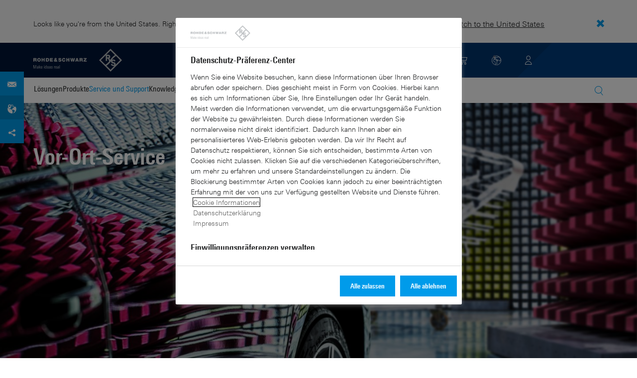

--- FILE ---
content_type: text/html; charset=UTF-8
request_url: https://www.rohde-schwarz.com/de/service-support/service/on-site-services/on-site-services_251894.html
body_size: 16035
content:
<!DOCTYPE html>
<html class="no-js" lang="de-de">
  <head>
    <meta charset="UTF-8"/>
    <meta http-equiv="x-ua-compatible" content="ie=edge"/>
    <meta name="viewport" content="width=device-width, initial-scale=1"/>
    <script>(function(){ window.DY = window.DY || {}; DY.userActiveConsent=false;}())</script>
    <link rel="preconnect" href="https://st-eu.dynamicyield.com"/>
    <link rel="preconnect" href="https://rcom-eu.dynamicyield.com"/>
    <script type="text/javascript" src="https://cdn.rohde-schwarz.com/api/9881398/api_dynamic.js"></script>
    <script type="text/javascript" src="https://cdn.rohde-schwarz.com/api/9881398/api_static.js"></script>
    <meta name="naver-site-verification" content="afad74e971907a0e411ef4f19172c8d6ccbf686e"/>
    <script src="https://cdn.userway.org/widget.js" data-account="VwMnSUoy0g"></script>
    <title>R&amp;S Vor-Ort-Service – mit uns ist Präzision keine Frage des Ortes | Rohde &amp; Schwarz</title>
    <meta name="robots" content="noodp, index, follow"/>
    <meta name="description" content="R&amp;S Vor-Ort-Service – der schnellste und effizienteste Weg, die Betriebsbereitschaft Ihrer Geräte wiederherzustellen. Minimieren Sie jetzt Ihre Ausfallzeiten!"/>
    <meta name="keywords" content="Experten für EMV-Systeme, akkreditierte Kalibrierung, Konformität"/>
    <meta name="twitter:card" content="summary"/>
    <meta name="twitter:site" content=""/>
    <meta name="twitter:title" content="R&amp;S Vor-Ort-Service – mit uns ist Präzision keine Frage des Ortes"/>
    <meta name="twitter:description" content="R&amp;S Vor-Ort-Service – der schnellste und effizienteste Weg, die Betriebsbereitschaft Ihrer Geräte wiederherzustellen. Minimieren Sie jetzt Ihre Ausfallzeiten!"/>
    <meta name="twitter:image" content="https://cdn.rohde-schwarz.com/image/market-segments/automotive/fvat/emc/automotive-automotive-emc-rohde-schwarz_200_12309_2880_1620_10.jpg"/>
    <meta property="og:url" content="https://www.rohde-schwarz.com/de/service-support/service/on-site-services/on-site-services_251894.html"/>
    <meta property="og:title" content="R&amp;S Vor-Ort-Service – mit uns ist Präzision keine Frage des Ortes"/>
    <meta property="og:type" content="website"/>
    <meta property="og:image" content="https://cdn.rohde-schwarz.com/image/market-segments/automotive/fvat/emc/automotive-automotive-emc-rohde-schwarz_200_12309_2880_1620_10.jpg"/>
    <meta property="og:description" content="R&amp;S Vor-Ort-Service – der schnellste und effizienteste Weg, die Betriebsbereitschaft Ihrer Geräte wiederherzustellen. Minimieren Sie jetzt Ihre Ausfallzeiten!"/>
    <meta name="author" content="Rohde &amp; Schwarz GmbH &amp; Co KG"/>
    <link rel="canonical" href="https://www.rohde-schwarz.com/de/service-support/service/on-site-services/on-site-services_251894.html"/>
    <link rel="shorturl" href="https://www.rohde-schwarz.com/de/_251894.html"/>
    <script src="https://assets.adobedtm.com/launch-EN3504a9f210b14bc28b773c8d8c5a022d.min.js" type="text/javascript"></script>
    <script type="text/javascript">var rus_web_logged_in=false;</script>
    <link rel="apple-touch-icon" sizes="180x180" href="https://cdn.rohde-schwarz.com/pws/inred/image/favicons/apple-touch-icon.png"/>
    <link rel="icon" type="image/png" sizes="32x32" href="https://cdn.rohde-schwarz.com/pws/inred/image/favicons/favicon-32x32.png"/>
    <link rel="icon" type="image/png" sizes="16x16" href="https://cdn.rohde-schwarz.com/pws/inred/image/favicons/favicon-16x16.png"/>
    <link rel="manifest" href="https://cdn.rohde-schwarz.com/pws/inred/image/favicons/manifest.json"/>
    <link rel="mask-icon" href="https://cdn.rohde-schwarz.com/pws/inred/image/favicons/safari-pinned-tab.svg" color="#009bea"/>
    <link rel="shortcut icon" href="https://cdn.rohde-schwarz.com/pws/inred/image/favicons/favicon.png"/>
    <meta name="msapplication-TileColor" content="#009bea"/>
    <meta name="msapplication-TileImage" content="https://cdn.rohde-schwarz.com/pws/inred/image/favicons/mstile-144x144.png"/>
    <meta name="msapplication-config" content="https://cdn.rohde-schwarz.com/pws/inred/image/favicons/browserconfig.xml"/>
    <meta name="theme-color" content="#009bea"/>
    <script src="https://cdn.rohde-schwarz.com/techfiles/9b783396/js/vendor/lazysizes-5.2.0.min.js" async="async"> </script>
    <script src="https://cdn.rohde-schwarz.com/techfiles/9b783396/js/vendor/webfontloader-1.6.28.min.js"> </script>
    <script>WebFont.load({custom:{families:['Linotype Univers:n4,n7','Linotype Univers Condensed:n4,n7','RSIcons'],urls:['https://cdn.rohde-schwarz.com/techfiles/9b783396/css/fonts.min.css']}});</script>
    <link href="https://cdn.rohde-schwarz.com/techfiles/9b783396/css/style.min.css" rel="stylesheet" type="text/css"/>
    <!-- injector:js -->
    <script src="https://cdn.rohde-schwarz.com/techfiles/9b783396/js/vendor/modernizr-custom.6116ab.js" async="async"> </script>
    <!-- endinjector -->
    <!-- Schema.org organisation fields -->
    <script type="application/ld+json">

{
"@context": "https://schema.org/",
"@type": "Organization",
"name": "Rohde & Schwarz",
"legalName": "Rohde & Schwarz GmbH & Co. KG",
"url": "https://www.rohde-schwarz.com/"
}

</script>
  </head>
  <body data-view="app">
    <aside id="country-message" data-view="simple-banner">
      <div class="center-wrapper">
        <p class="text">Looks like you're from the United States. Right now, you are on our site for Germany.</p>
        <a href="/us/service-support/service/on-site-services/on-site-services_251894.html">
          <span>Switch to the United States</span>
        </a>
        <button type="button" class="close"></button>
      </div>
    </aside>
    <script type="text/javascript">
	
    	var RS_userInformation = {
		interests: []
    };
    	
</script>
    <div>
      <div class="module module-inpesh-login-register-modal hidden" data-view="inpesh-login-register-modal">
        <div class="modal-overlay"></div>
        <div class="module-inpesh-login-register-box content">
          <div class="inpesh-modal-close"></div>
          <div class="additional-information">
            <span class="premium-flag">
              <div class="rsi-inline rsi-premium-content"></div>
            </span>
            <span class="static-title">Rohde &amp; Schwarz</span>
            <span>Knowledge+</span>
          </div>
          <p class="h3">Login or register to gain full access to the Knowledge+ platform!</p>
          <div class="register-container">
            <p>I want to create an account</p>
            <a role="button" class="button-primary" href="/de/my-rohde-schwarz/registration/meine-rg-registrierung_255360.html">Register</a>
          </div>
          <div class="divider-or">
            <span></span>
            <span>oder</span>
          </div>
          <div class="login-container">
            <p>I already have an account</p>
            <a role="button" class="button-secondary" href="/login">Login</a>
          </div>
        </div>
      </div>
      <script type="text/javascript">
if(window.DY) {
DY.recommendationContext = {
type: 'OTHER',
lng: 'de'
};
}
</script>
    </div>
    <header id="header" data-view="header" data-countries-list="/de/rest/getcountryselect/" data-flyout-navigation-options="">
      <!-- Generation time: 17.12.2025 03:00:03.001 -->
      <div class="background-wrapper">
        <div class="background-image">
          <img alt="background" src="https://cdn.rohde-schwarz.com/pws/_tech/images/img_static/rus-logo-background.svg"/>
        </div>
      </div>
      <div class="header-wrapper">
        <div id="header_teaser_target" class="center-wrapper">
          <div class="center-container main">
            <div class="logo" id="logo">
              <a href="/de/startseite_48230.html" tabindex="-1">
                <img src="https://cdn.rohde-schwarz.com/pws/inred/image/layout/rus-logo.svg" alt="RS-Logo" class="rs-logo"/>
                <img src="https://cdn.rohde-schwarz.com/pws/inred/image/layout/rus-logo-symbol.svg" alt="RS-Logo Mini" class="rs-logo-small"/>
              </a>
            </div>
            <div id="mobile-navigation" class="navigation">
              <a class="nav-toggle-icon" aria-label="Open menu" id="mobile-menu-toggle" href="/"></a>
              <div id="bottom-menu-container">
                <div class="navigation-container">
                  <nav aria-label="meta-navigation" class="navigation-meta">
                    <ul class="nav-icons">
                      <li>
                        <a href="/de/kontakt_63733.html" class="link" aria-label="Contact Us">
                          <span class="icon icon-headset-new"></span>
                        </a>
                      </li>
                      <li class="shopping-basket">
                        <a href="#" data-url="/de/rest/getshoppingcartcountv2" class="user-shopping-cart icon icon-cart-empty" aria-label="View Cart"></a>
                      </li>
                      <li id="language-switcher">
                        <a href="#" aria-label="Change Language">
                          <span class="icon icon-globe-new"></span>
                        </a>
                      </li>
                      <li class="loginCart flyout "></li>
                    </ul>
                  </nav>
                </div>
              </div>
              <div id="nav-flyout" class="small"></div>
            </div>
            <div class=" usermenu" id="mobile-countryswitch-container">
              <div id="mobile-slide-wrapper" class="usermenu-items">
                <nav id="mobile-nav-container">
                  <div id="">
                    <a class="close-country-menu" href="#">Standort wählen </a>
                  </div>
                </nav>
                <div id="mobile-country-container"></div>
              </div>
              <div class="dropdown-content usermenu-items" id="usermenu">
                <nav id="mobile-nav-container">
                  <div id="">
                    <a class="close-country-menu" href="#">Customer portal</a>
                  </div>
                </nav>
                <div class="content-wrapper" id="mobile-customer-nav" data-view="nav-mobile">
                </div>
              </div>
            </div>
          </div>
          <div id="share-bar">
            <a href="?display=INRED_ProductContact" class="contact" data-view="button-lightbox" target="_blank" rel="nofollow"></a>
            <a href="" class="contact-adress">
              <img src="https://cdn.rohde-schwarz.com/pws/inred/image/layout/world-location.svg" alt="contact"/>
            </a>
            <a href="#share" class="social"></a>
            <div class="share-buttons" data-view="share">
              <a href="https://www.linkedin.com/cws/share?url={url}" rel="noopener noreferrer" target="_blank" class="linkedin"> </a>
              <a href="https://www.facebook.com/sharer.php?u={url}&amp;amp;t={title}" rel="noopener noreferrer" target="_blank" class="facebook"> </a>
              <a href="https://www.xing.com/app/user?op=share&amp;amp;url={url};title={title}" rel="noopener noreferrer" target="_blank" class="xing"> </a>
              <a href="https://twitter.com/intent/tweet?text={title}%20{url}" rel="noopener noreferrer" target="_blank" class="twitter"> </a>
            </div>
          </div>
          <div class="center-container">
            <div id="language-menu-wrapper" class="hidden">
              <div class="country-slider"></div>
            </div>
          </div>
        </div>
      </div>
    </header>
    <div id="desktop-menu-container" class="flyout">
      <div class="center-wrapper">
        <div class="center-container">
          <div class="nav-bar-container" aria-label="Navigation bar" data-view="nav-bar-new" data-nav-list="/de/rest/subnavigation/" data-countries-list="/de/rest/getcountryselect/">
            <nav class="navbar" aria-label="Navigation bar">
              <nav aria-label="Main menu" class="nav-tabs" role="menu">
                <div class="dropdown" role="menuitem" aria-haspopup="true">
                  <button class="dropdownButton ">
                    <div>Lösungen</div>
                    <a class="arrowMobile"></a>
                  </button>
                  <div class="dropdown-content">
                    <div class="content-wrapper">
                      <div role="menu" aria-hidden="true" class="nav-list lvl-1">
                        <a href="#" class="arrowMobileBack">Back</a>
                        <div class="rightDropout">
                          <div class="navWrapper ">
                            <a role="button" class="hasNext" href="#" data-id="229832">Aerospace &amp; Defense</a>
                          </div>
                          <div class="dropdown-content-right ">
                            <div role="menu" aria-hidden="true" class="nav-list lvl-2">
                              <a href="#" class="arrowMobileBack">Back</a>
                              <a role="button" href="/de/loesungen/aerospace-and-defense/aerospace-and-defense_229832.html" class="">Übersicht Aerospace &amp; Defense</a>
                              <div class="rightDropout">
                                <div class="navWrapper ">
                                  <a role="button" class="hasNext" href="#" data-id="232928">Luft</a>
                                </div>
                                <div class="dropdown-content-right "></div>
                              </div>
                              <div class="rightDropout">
                                <div class="navWrapper ">
                                  <a role="button" class="hasNext" href="#" data-id="232922">Land</a>
                                </div>
                                <div class="dropdown-content-right "></div>
                              </div>
                              <div class="rightDropout">
                                <div class="navWrapper ">
                                  <a role="button" class="hasNext" href="#" data-id="250661">See</a>
                                </div>
                                <div class="dropdown-content-right "></div>
                              </div>
                              <div class="rightDropout">
                                <div class="navWrapper ">
                                  <a role="button" class="hasNext" href="#" data-id="257354">Cyber</a>
                                </div>
                                <div class="dropdown-content-right "></div>
                              </div>
                              <div class="rightDropout">
                                <div class="navWrapper ">
                                  <a role="button" class="hasNext" href="#" data-id="257368">Weltraum</a>
                                </div>
                                <div class="dropdown-content-right "></div>
                              </div>
                              <div class="rightDropout">
                                <div class="navWrapper ">
                                  <a role="button" class="hasNext" href="#" data-id="257769">Multi-Domain</a>
                                </div>
                                <div class="dropdown-content-right "></div>
                              </div>
                              <div class="rightDropout">
                                <div class="navWrapper ">
                                  <a role="button" class="hasNext" href="#" data-id="257432">Industriepartner</a>
                                </div>
                                <div class="dropdown-content-right "></div>
                              </div>
                            </div>
                          </div>
                        </div>
                        <div class="rightDropout">
                          <div class="navWrapper ">
                            <a role="button" class="hasNext" href="#" data-id="230640">Automotive-Testlösungen</a>
                          </div>
                          <div class="dropdown-content-right ">
                            <div role="menu" aria-hidden="true" class="nav-list lvl-2">
                              <a href="#" class="arrowMobileBack">Back</a>
                              <a role="button" href="/de/loesungen/automotive-testing/automotive_230640.html" class="">Übersicht Automotive-Testlösungen</a>
                              <div class="rightDropout">
                                <div class="navWrapper ">
                                  <a role="button" class="hasNext" href="#" data-id="231890">Automotive-EMV- und Full-Vehicle-Antennentests</a>
                                </div>
                                <div class="dropdown-content-right "></div>
                              </div>
                              <div class="rightDropout">
                                <div class="navWrapper ">
                                  <a role="button" class="hasNext" href="#" data-id="231774">Automotive Konnektivität und Infotainment</a>
                                </div>
                                <div class="dropdown-content-right "></div>
                              </div>
                              <div class="rightDropout">
                                <div class="navWrapper ">
                                  <a role="button" class="hasNext" href="#" data-id="231754">Automotive-Radar</a>
                                </div>
                                <div class="dropdown-content-right "></div>
                              </div>
                              <div class="rightDropout">
                                <div class="navWrapper ">
                                  <a role="button" class="hasNext" href="#" data-id="231834">Fahrzeugnetzwerke und Steuergerätetests</a>
                                </div>
                                <div class="dropdown-content-right "></div>
                              </div>
                              <div class="rightDropout">
                                <div class="navWrapper ">
                                  <a role="button" class="hasNext" href="#" data-id="257574">Tests von Komponenten elektrischer Antriebsstränge</a>
                                </div>
                                <div class="dropdown-content-right "></div>
                              </div>
                            </div>
                          </div>
                        </div>
                        <div class="rightDropout">
                          <div class="navWrapper ">
                            <a role="button" class="hasNext" href="#" data-id="229836">Broadcast &amp; Media</a>
                          </div>
                          <div class="dropdown-content-right ">
                            <div role="menu" aria-hidden="true" class="nav-list lvl-2">
                              <a href="#" class="arrowMobileBack">Back</a>
                              <a role="button" href="/de/loesungen/broadcast-and-media/broadcast-and-media_229836.html" class="">Übersicht Broadcast &amp; Media</a>
                              <div class="rightDropout">
                                <div class="navWrapper ">
                                  <a role="button" class="hasNext" href="#" data-id="233780">Broadcast Distribution</a>
                                </div>
                                <div class="dropdown-content-right "></div>
                              </div>
                              <a href="/de/loesungen/broadcast-and-media/media-technologies/media-technologies_257919.html" class="">Medientechnologien</a>
                            </div>
                          </div>
                        </div>
                        <div class="rightDropout">
                          <div class="navWrapper ">
                            <a role="button" class="hasNext" href="#" data-id="230522">Elektronik-Testlösungen</a>
                          </div>
                          <div class="dropdown-content-right ">
                            <div role="menu" aria-hidden="true" class="nav-list lvl-2">
                              <a href="#" class="arrowMobileBack">Back</a>
                              <a role="button" href="/de/loesungen/electronics-testing/elektronik-testloesungen_230522.html" class="">Übersicht Elektronik-Testlösungen</a>
                              <a href="/de/loesungen/electronics-testing/tests-von-konsumerelektronik/tests-von-konsumerelektronik-uebersicht_258133.html" class="">Tests von Konsumerelektronik</a>
                              <div class="rightDropout">
                                <div class="navWrapper ">
                                  <a role="button" class="hasNext" href="#" data-id="253441">EMV-Tests</a>
                                </div>
                                <div class="dropdown-content-right "></div>
                              </div>
                              <div class="rightDropout">
                                <div class="navWrapper ">
                                  <a role="button" class="hasNext" href="#" data-id="231842">HF- und Mikrowellen-Komponenten</a>
                                </div>
                                <div class="dropdown-content-right "></div>
                              </div>
                              <div class="rightDropout">
                                <div class="navWrapper ">
                                  <a role="button" class="hasNext" href="#" data-id="230538">Leistungselektroniktests</a>
                                </div>
                                <div class="dropdown-content-right "></div>
                              </div>
                              <div class="rightDropout">
                                <div class="navWrapper ">
                                  <a role="button" class="hasNext" href="#" data-id="230570">Tests digitaler Designs</a>
                                </div>
                                <div class="dropdown-content-right "></div>
                              </div>
                              <div class="rightDropout">
                                <div class="navWrapper ">
                                  <a role="button" class="hasNext" href="#" data-id="230552">Tests digitaler Highspeed-Technologien</a>
                                </div>
                                <div class="dropdown-content-right "></div>
                              </div>
                              <a href="/de/loesungen/electronics-testing/medical-device-testing/medical-device-testing_256969.html" class="">Tests medizinischer Geräte</a>
                            </div>
                          </div>
                        </div>
                        <div class="rightDropout">
                          <div class="navWrapper ">
                            <a role="button" class="hasNext" href="#" data-id="256834">Forschung und Lehre</a>
                          </div>
                          <div class="dropdown-content-right ">
                            <div role="menu" aria-hidden="true" class="nav-list lvl-2">
                              <a href="#" class="arrowMobileBack">Back</a>
                              <a role="button" href="/de/loesungen/research-and-education/forschung-und-bildung_256834.html" class="">Übersicht Forschung und Lehre</a>
                              <a href="/de/loesungen/wireless-communications-testing/wireless-standards/6g/6g-uebersicht_253278.html" class="">6G-Forschung</a>
                              <a href="/de/loesungen/research-and-education/antenna-research/antenna-research_256741.html" class="">Antennenforschung</a>
                              <a href="/de/loesungen/research-and-education/teaching-lab-solutions/teaching-lab-solutions_256950.html" class="">Laborlösungen für Bildungseinrichtungen</a>
                              <a href="/de/loesungen/research-and-education/material-characterization/material-characterization_256745.html" class="">Materialcharakterisierung</a>
                              <a href="/de/loesungen/research-and-education/quantum-technology/quantentechnologie_256749.html" class="">Quantentechnologie</a>
                              <a href="/de/loesungen/research-and-education/particle-acceleration/teilchenbeschleuniger-uebersicht_230804.html" class="">Teilchenbeschleunigung</a>
                            </div>
                          </div>
                        </div>
                        <div class="rightDropout">
                          <div class="navWrapper ">
                            <a role="button" class="hasNext" href="#" data-id="256571">Kritische Infrastrukturen</a>
                          </div>
                          <div class="dropdown-content-right ">
                            <div role="menu" aria-hidden="true" class="nav-list lvl-2">
                              <a href="#" class="arrowMobileBack">Back</a>
                              <a role="button" href="/de/loesungen/critical-infrastructure/kritische-infrastrukturen_256571.html" class="">Übersicht Kritische Infrastrukturen</a>
                              <a href="/de/loesungen/critical-infrastructure/countering-drones/countering-drones_233578.html" class="">Drohnenabwehr</a>
                              <div class="rightDropout">
                                <div class="navWrapper ">
                                  <a role="button" class="hasNext" href="#" data-id="231692">Mobile Network Testing</a>
                                </div>
                                <div class="dropdown-content-right "></div>
                              </div>
                              <a href="/de/loesungen/critical-infrastructure/mobilfunknetzanalyse/mobilfunknetzanalyse_257923.html" class="">Mobilfunknetzanalyse</a>
                              <a href="/de/loesungen/networks-and-cybersecurity/networks-and-cybersecurity_257422.html" class="">Netzwerke und Cybersicherheit</a>
                              <a href="/de/loesungen/critical-infrastructure/spectrum-regulation/overview_258444.html" class="">Regulierung des Spektrums</a>
                              <a href="/de/loesungen/security/security-screening/security-screening_255126.html" class="">Sicherheitskontrollen</a>
                              <a href="/de/loesungen/critical-infrastructure/spectrum-monitoring/spektrum-monitoring_91082.html" class="">Spektrum-Monitoring</a>
                              <a href="/de/loesungen/aerospace-and-defense/air/avionics-and-uav-testing/air-navigation-testing/tests-von-flugnavigationssystemen_252571.html" class="">Tests von Flugnavigationssystemen</a>
                              <a href="/de/loesungen/critical-infrastructure/civil-air-traffic-control/uebersicht_56640.html" class="">Zivile Flugsicherung</a>
                            </div>
                          </div>
                        </div>
                        <div class="rightDropout">
                          <div class="navWrapper ">
                            <a role="button" class="hasNext" href="#" data-id="257422">Netzwerke und Cybersicherheit</a>
                          </div>
                          <div class="dropdown-content-right ">
                            <div role="menu" aria-hidden="true" class="nav-list lvl-2">
                              <a href="#" class="arrowMobileBack">Back</a>
                              <a role="button" href="/de/loesungen/networks-and-cybersecurity/networks-and-cybersecurity_257422.html" class="">Übersicht Netzwerke und Cybersicherheit</a>
                              <a href="/de/loesungen/aerospace-and-defense/cyber/cyber_257354.html" class="">Cybersicherheit für Aerospace &amp; Defense</a>
                              <a href="/de/loesungen/networks-and-cybersecurity/cybersecurity-for-financial/cybersecurity-for-financial_257429.html" class="">Cybersicherheit für den Finanzsektor</a>
                              <a href="/de/loesungen/networks-and-cybersecurity/secure-mobile-connectivity/r-s-comsec_257814.html" class="">R&amp;S®ComSec</a>
                              <a href="/de/loesungen/networks-and-cybersecurity/secure-networks-for-healthcare/secure-networks-for-healthcare_257421.html" class="">Sichere Netzwerke für den Gesundheitssektor</a>
                              <a href="/de/loesungen/networks-and-cybersecurity/secure-networks-for-commercial-business/secure-networks-for-commercial-business_257426.html" class="">Sichere Netzwerke für Unternehmen</a>
                              <a href="/de/loesungen/networks-and-cybersecurity/secure-networks-and-cybersecurity-for-public-authorities/secure-networks-and-cybersecurity-for-public-authorities_257420.html" class="">Sichere Netzwerke und Cybersicherheit für Behörden</a>
                            </div>
                          </div>
                        </div>
                        <div class="rightDropout">
                          <div class="navWrapper ">
                            <a role="button" class="hasNext" href="#" data-id="233626">Satellitentests</a>
                          </div>
                          <div class="dropdown-content-right ">
                            <div role="menu" aria-hidden="true" class="nav-list lvl-2">
                              <a href="#" class="arrowMobileBack">Back</a>
                              <a role="button" href="/de/loesungen/satellite-testing/satellite-testing_233626.html" class="">Übersicht Satellitentests</a>
                              <a href="/de/loesungen/wireless-communications-testing/wireless-standards/5g-nr/non-terrestrial-networks-ntn/5g-ntn-satelliten-tests_256812.html" class="">5G NTN-Satellitentests</a>
                              <a href="/de/loesungen/satellite-testing/satellite-in-orbit-testing/satellite-in-orbit-testing_257425.html" class="">In-Orbit-Satellitentests</a>
                              <a href="/de/loesungen/satellite-testing/satellite-ground-station-testing-and-security/ground-station-and-ground-terminal-testing_250333.html" class="">Tests und Sicherheit von Satellitenbodenstationen</a>
                              <a href="/de/loesungen/satellite-testing/satellite-payload-and-bus-testing/tests-der-satellitennutzlast_250331.html" class="">Tests von Satellitennutzlasten und -bussen</a>
                              <a href="/de/loesungen/satellite-testing/satellite-user-terminal-testing/satellite-user-terminal-testing_257427.html" class="">Tests von Satellitenterminals</a>
                            </div>
                          </div>
                        </div>
                        <div class="rightDropout">
                          <div class="navWrapper ">
                            <a role="button" class="hasNext" href="#" data-id="229840">Sicherheit</a>
                          </div>
                          <div class="dropdown-content-right ">
                            <div role="menu" aria-hidden="true" class="nav-list lvl-2">
                              <a href="#" class="arrowMobileBack">Back</a>
                              <a role="button" href="/de/loesungen/security/sicherheit-fuer-behoerden_229840.html" class="">Übersicht Sicherheit</a>
                              <a href="/de/loesungen/networks-and-cybersecurity/networks-and-cybersecurity_257422.html" class="">Netzwerke und Cybersicherheit</a>
                              <div class="rightDropout">
                                <div class="navWrapper ">
                                  <a role="button" class="hasNext" href="#" data-id="256572">Sicherheit im hoheitlichen Sektor</a>
                                </div>
                                <div class="dropdown-content-right "></div>
                              </div>
                              <div class="rightDropout">
                                <div class="navWrapper ">
                                  <a role="button" class="hasNext" href="#" data-id="255126">Sicherheitskontrollen</a>
                                </div>
                                <div class="dropdown-content-right "></div>
                              </div>
                            </div>
                          </div>
                        </div>
                        <div class="rightDropout">
                          <div class="navWrapper ">
                            <a role="button" class="hasNext" href="#" data-id="229844">Testlösungen für Mobilfunk- und Wireless-Kommunikation</a>
                          </div>
                          <div class="dropdown-content-right ">
                            <div role="menu" aria-hidden="true" class="nav-list lvl-2">
                              <a href="#" class="arrowMobileBack">Back</a>
                              <a role="button" href="/de/loesungen/wireless-communications-testing/wireless_229844.html" class="">Übersicht Testlösungen für Mobilfunk- und Wireless-Kommunikation</a>
                              <a href="/de/loesungen/wireless-communications-testing/emc-and-regulatory-testing/emv-und-regulatorische-tests_257902.html" class="">EMV- und regulatorische Tests</a>
                              <div class="rightDropout">
                                <div class="navWrapper ">
                                  <a role="button" class="hasNext" href="#" data-id="230314">IoT-/M2M-Tests</a>
                                </div>
                                <div class="dropdown-content-right "></div>
                              </div>
                              <a href="/de/loesungen/wireless-communications-testing/mobile-device-testing/wireless-mobilgeraete_233808.html" class="">Mobilfunkgerätetests</a>
                              <div class="rightDropout">
                                <div class="navWrapper ">
                                  <a role="button" class="hasNext" href="#" data-id="233734">Mobilfunk- und Wireless-Standards</a>
                                </div>
                                <div class="dropdown-content-right "></div>
                              </div>
                              <div class="rightDropout">
                                <div class="navWrapper ">
                                  <a role="button" class="hasNext" href="#" data-id="253912">Tests von Mobilfunknetzinfrastruktur</a>
                                </div>
                                <div class="dropdown-content-right "></div>
                              </div>
                            </div>
                          </div>
                        </div>
                      </div>
                    </div>
                  </div>
                </div>
                <div class="dropdown" role="menuitem" aria-haspopup="true">
                  <button class="dropdownButton ">
                    <div>Produkte</div>
                    <a class="arrowMobile"></a>
                  </button>
                  <div class="dropdown-content">
                    <div class="content-wrapper">
                      <div role="menu" aria-hidden="true" class="nav-list lvl-1">
                        <a href="#" class="arrowMobileBack">Back</a>
                        <div class="rightDropout">
                          <div class="navWrapper ">
                            <a role="button" class="hasNext" href="#" data-id="229579">Messtechnik</a>
                          </div>
                          <div class="dropdown-content-right ">
                            <div role="menu" aria-hidden="true" class="nav-list lvl-2">
                              <a href="#" class="arrowMobileBack">Back</a>
                              <a role="button" href="/de/produkte/messtechnik_229579.html" class="">Übersicht Messtechnik</a>
                              <div class="rightDropout">
                                <div class="navWrapper ">
                                  <a role="button" class="hasNext" href="#" data-id="254772">Analysatoren</a>
                                </div>
                                <div class="dropdown-content-right "></div>
                              </div>
                              <a href="/de/produkte/messtechnik/antennenmesstechnik-und-ota-kammern_103249.html" class="">Antennenmesstechnik und OTA-Kammern</a>
                              <div class="rightDropout">
                                <div class="navWrapper ">
                                  <a role="button" class="hasNext" href="#" data-id="254732">Automotive-Radar-Tester</a>
                                </div>
                                <div class="dropdown-content-right "></div>
                              </div>
                              <div class="rightDropout">
                                <div class="navWrapper ">
                                  <a role="button" class="hasNext" href="#" data-id="105350">EMV-Messtechnik</a>
                                </div>
                                <div class="dropdown-content-right "></div>
                              </div>
                              <a href="/de/produkte/messtechnik/hf-und-mikrowellen-leistungsmesser_63672.html" class="">HF- und Mikrowellen-Leistungsmesser</a>
                              <a href="/de/produkte/messtechnik/mobile-network-testing_229193.html" class="">Mobile Network Testing</a>
                              <div class="rightDropout">
                                <div class="navWrapper ">
                                  <a role="button" class="hasNext" href="#" data-id="254769">Netzgeräte und Source Measure Units</a>
                                </div>
                                <div class="dropdown-content-right "></div>
                              </div>
                              <div class="rightDropout">
                                <div class="navWrapper ">
                                  <a role="button" class="hasNext" href="#" data-id="63663">Oszilloskope</a>
                                </div>
                                <div class="dropdown-content-right "></div>
                              </div>
                              <div class="rightDropout">
                                <div class="navWrapper ">
                                  <a role="button" class="hasNext" href="#" data-id="256028">R&amp;S®ESSENTIALS Messgeräte</a>
                                </div>
                                <div class="dropdown-content-right "></div>
                              </div>
                              <div class="rightDropout">
                                <div class="navWrapper ">
                                  <a role="button" class="hasNext" href="#" data-id="63667">Signalgeneratoren</a>
                                </div>
                                <div class="dropdown-content-right "></div>
                              </div>
                              <div class="rightDropout">
                                <div class="navWrapper ">
                                  <a role="button" class="hasNext" href="#" data-id="63696">Systemkomponenten</a>
                                </div>
                                <div class="dropdown-content-right "></div>
                              </div>
                              <div class="rightDropout">
                                <div class="navWrapper ">
                                  <a role="button" class="hasNext" href="#" data-id="86247">Tester und Testsysteme für Mobilfunkgeräte</a>
                                </div>
                                <div class="dropdown-content-right "></div>
                              </div>
                              <div class="rightDropout">
                                <div class="navWrapper ">
                                  <a role="button" class="hasNext" href="#" data-id="254958">Verstärker</a>
                                </div>
                                <div class="dropdown-content-right "></div>
                              </div>
                            </div>
                          </div>
                        </div>
                        <div class="rightDropout">
                          <div class="navWrapper ">
                            <a role="button" class="hasNext" href="#" data-id="229582">Broadcast- und Medientechnik</a>
                          </div>
                          <div class="dropdown-content-right ">
                            <div role="menu" aria-hidden="true" class="nav-list lvl-2">
                              <a href="#" class="arrowMobileBack">Back</a>
                              <a role="button" href="/de/produkte/broadcast-und-medientechnik_229582.html" class="">Übersicht Broadcast- und Medientechnik</a>
                              <div class="rightDropout">
                                <div class="navWrapper ">
                                  <a role="button" class="hasNext" href="#" data-id="255266">Broadcast Distribution</a>
                                </div>
                                <div class="dropdown-content-right "></div>
                              </div>
                              <div class="rightDropout">
                                <div class="navWrapper ">
                                  <a role="button" class="hasNext" href="#" data-id="255268">Medientechnologien</a>
                                </div>
                                <div class="dropdown-content-right "></div>
                              </div>
                            </div>
                          </div>
                        </div>
                        <div class="rightDropout">
                          <div class="navWrapper ">
                            <a role="button" class="hasNext" href="#" data-id="232772">Aerospace | Verteidigung | Sicherheit</a>
                          </div>
                          <div class="dropdown-content-right ">
                            <div role="menu" aria-hidden="true" class="nav-list lvl-2">
                              <a href="#" class="arrowMobileBack">Back</a>
                              <a role="button" href="/de/produkte/aerospace-verteidigung-sicherheit_232772.html" class="">Übersicht Aerospace | Verteidigung | Sicherheit</a>
                              <div class="rightDropout">
                                <div class="navWrapper ">
                                  <a role="button" class="hasNext" href="#" data-id="254745">Funküberwachung</a>
                                </div>
                                <div class="dropdown-content-right "></div>
                              </div>
                              <div class="rightDropout">
                                <div class="navWrapper ">
                                  <a role="button" class="hasNext" href="#" data-id="254744">Secure Communications</a>
                                </div>
                                <div class="dropdown-content-right "></div>
                              </div>
                              <a href="/de/produkte/aerospace-verteidigung-sicherheit/sicherheitsscanner_254881.html" class="">Sicherheitsscanner</a>
                            </div>
                          </div>
                        </div>
                        <div class="rightDropout">
                          <div class="navWrapper ">
                            <a role="button" class="hasNext" href="#" data-id="232484">Cybersicherheit</a>
                          </div>
                          <div class="dropdown-content-right ">
                            <div role="menu" aria-hidden="true" class="nav-list lvl-2">
                              <a href="#" class="arrowMobileBack">Back</a>
                              <a role="button" href="/de/produkte/cybersicherheit_232484.html" class="">Übersicht Cybersicherheit</a>
                              <a href="/de/produkte/cybersicherheit/endpoint-sicherheit_232364.html" class="">Endpoint-Sicherheit</a>
                              <a href="/de/produkte/cybersicherheit/managementsysteme_255622.html" class="">Managementsysteme</a>
                              <a href="/de/produkte/cybersicherheit/netzwerkverschluesseler_334093.html" class="">Netzwerkverschlüsseler</a>
                              <a href="/de/produkte/cybersicherheit/sicherer-webbrowser_232366.html" class="">Sicherer Webbrowser</a>
                            </div>
                          </div>
                        </div>
                      </div>
                    </div>
                  </div>
                </div>
                <div class="dropdown" role="menuitem" aria-haspopup="true">
                  <button class="dropdownButton active menuActive">
                    <div>Service und Support</div>
                    <a class="arrowMobile"></a>
                  </button>
                  <div class="dropdown-content">
                    <div class="content-wrapper">
                      <div role="menu" aria-hidden="true" class="nav-list lvl-1">
                        <a href="#" class="arrowMobileBack">Back</a>
                        <div class="rightDropout">
                          <div class="navWrapper active menuActive">
                            <a role="button" class="hasNext" href="#" data-id="229461">Service</a>
                          </div>
                          <div class="dropdown-content-right active">
                            <div role="menu" aria-hidden="true" class="nav-list lvl-2">
                              <a href="#" class="arrowMobileBack">Back</a>
                              <a role="button" href="/de/service-support/service/service-uebersicht_229461.html" class="">Übersicht Service</a>
                              <a href="/de/service-support/service/cybersecurity-services/uebersicht_255149.html" class="">Cybersecurity Services</a>
                              <a href="/de/service-support/service/extended-warranty-service-contracts/gewaehrleistungsverlaengerung-und-servicevertraege_230938.html" class="">Extended warranty &amp; service contracts</a>
                              <a href="/de/service-support/service/kalibrierleistungen/calibration-services_233528.html" class="">Kalibrierleistungen</a>
                              <a href="/de/service-support/service/obsoleszenz-management/obsoleszenz-management_229471.html" class="">Obsoleszenzmanagement</a>
                              <a href="/de/service-support/service/reparaturleistungen/repair-services_58700.html" class="">Reparaturleistungen</a>
                              <a href="/de/service-support/service/service-level-agreement/service-level-agreement_229474.html" class="">Service Level Agreement</a>
                              <a href="/de/service-support/service/service-partner-programm/service-partner-program_251888.html" class="">Service-Partner-Programm</a>
                              <a href="/de/service-support/service/on-site-services/on-site-services_251894.html" class="active menuActive">Vor-Ort-Service</a>
                            </div>
                          </div>
                        </div>
                        <a href="/de/service-support/support/support_107711.html" class="">Support</a>
                        <a href="/de/service-support/service-support-request/service-support-request_255384.html" class="">Service- und Supportanfragen</a>
                      </div>
                    </div>
                  </div>
                </div>
                <div class="dropdown" role="menuitem" aria-haspopup="true">
                  <button class="dropdownButton ">
                    <div>Knowledge Center</div>
                    <a class="arrowMobile"></a>
                  </button>
                  <div class="dropdown-content">
                    <div class="content-wrapper">
                      <div role="menu" aria-hidden="true" class="nav-list lvl-1">
                        <a href="#" class="arrowMobileBack">Back</a>
                        <a href="/de/knowledge-center/knowledge-plus/uebersicht_255227.html" class="">Knowledge+</a>
                        <a href="/de/knowledge-center/downloads/download-center_254027.html" class="">Downloads</a>
                        <a href="/de/knowledge-center/videos/video-uebersicht_251240.html" class="">Videos</a>
                        <a href="/de/knowledge-center/webinars/webinar-uebersicht_253040.html" class="">Webinars</a>
                        <a href="/de/knowledge-center-germany/lokale-ressourcen/lokale-ressourcen-rs-deutschland_253530.html" class="">Lokale Ressourcen R&amp;S Deutschland</a>
                        <a href="/de/knowledge-center/research-projects/quarate_254591.html" class="">Forschungsprojekte</a>
                        <div class="rightDropout">
                          <div class="navWrapper ">
                            <a role="button" class="hasNext" href="#" data-id="255554">Technologiegrundlagen</a>
                          </div>
                          <div class="dropdown-content-right ">
                            <div role="menu" aria-hidden="true" class="nav-list lvl-2">
                              <a href="#" class="arrowMobileBack">Back</a>
                              <a role="button" href="/de/knowledge-center/technology-fundamentals/technikgrundlagen_255554.html" class="">Übersicht Technologiegrundlagen</a>
                              <a href="/de/knowledge-center/technology-fundamentals/antennas-for-mobile-and-stationary-use/antennas-for-mobile-and-stationary-use-fundamentals_256946.html" class="">Antennas for mobile and stationary use</a>
                              <a href="/de/knowledge-center/technology-fundamentals/hopper-signals/hopper-signals_256050.html" class="">Hopper signals</a>
                              <a href="/de/knowledge-center/technology-fundamentals/funkerfassungsempfaenger-know-how/funkerfassungsempfaenger-know-how_255556.html" class="">Funkerfassungsempfänger-Know-how</a>
                              <a href="/de/knowledge-center/technology-fundamentals/radio-direction-finding-techniques/funkpeilverfahren_255557.html" class="">Funkpeilverfahren</a>
                              <a href="/de/knowledge-center/technology-fundamentals/signal-analysis-methods/technikgrundlagen-der-signalanalyse_255899.html" class="">Signalanalyseverfahren</a>
                            </div>
                          </div>
                        </div>
                        <a href="/de/knowledge-center/technology-academy/ta-uebersichtsseite_256215.html" class="">Technology Academy</a>
                      </div>
                    </div>
                  </div>
                </div>
                <div class="dropdown" role="menuitem" aria-haspopup="true">
                  <button class="dropdownButton ">
                    <div>Unternehmen</div>
                    <a class="arrowMobile"></a>
                  </button>
                  <div class="dropdown-content">
                    <div class="content-wrapper">
                      <div role="menu" aria-hidden="true" class="nav-list lvl-1">
                        <a href="#" class="arrowMobileBack">Back</a>
                        <div class="rightDropout">
                          <div class="navWrapper ">
                            <a role="button" class="hasNext" href="#" data-id="230884">Über Rohde &amp; Schwarz</a>
                          </div>
                          <div class="dropdown-content-right ">
                            <div role="menu" aria-hidden="true" class="nav-list lvl-2">
                              <a href="#" class="arrowMobileBack">Back</a>
                              <a role="button" href="/de/unternehmen/uebersicht/unternehmen-uebersicht_230884.html" class="">Übersicht Über Rohde &amp; Schwarz</a>
                              <a href="/de/unternehmen/uebersicht/compliance/compliance_256997.html" class="">Compliance</a>
                              <a href="/de/unternehmen/uebersicht/nachhaltigkeit/nachhaltigkeit_229498.html" class="">Nachhaltigkeit</a>
                              <a href="/de/unternehmen/uebersicht/our-history/our-history_258045.html" class="">Unsere Geschichte</a>
                              <a href="/de/unternehmen/uebersicht/high-vertical-integration/high-vertical-integration_258033.html" class="">Unsere Wertschöpfung</a>
                            </div>
                          </div>
                        </div>
                        <a href="/de/about-germany/rs-in-germany/rohde-schwarz-in-deutschland_251133.html" class="">Rohde &amp; Schwarz Deutschland</a>
                        <div class="rightDropout">
                          <div class="navWrapper ">
                            <a role="button" class="hasNext" href="#" data-id="252558">Werke</a>
                          </div>
                          <div class="dropdown-content-right ">
                            <div role="menu" aria-hidden="true" class="nav-list lvl-2">
                              <a href="#" class="arrowMobileBack">Back</a>
                              <a role="button" href="/de/about-germany/werke/uebersicht_252558.html" class="">Übersicht Werke</a>
                              <a href="/de/about-germany/werke/teisnach/startseite_252361.html" class="">Teisnach</a>
                              <a href="/de/about-germany/werke/memmingen/startseite_252758.html" class="">Memmingen</a>
                            </div>
                          </div>
                        </div>
                        <a href="/de/unternehmen/messen/messen-uebersicht_229401.html" class="">Messen und Events</a>
                        <div class="rightDropout">
                          <div class="navWrapper ">
                            <a role="button" class="hasNext" href="#" data-id="229345">News &amp; Medien</a>
                          </div>
                          <div class="dropdown-content-right ">
                            <div role="menu" aria-hidden="true" class="nav-list lvl-2">
                              <a href="#" class="arrowMobileBack">Back</a>
                              <a role="button" href="/de/unternehmen/news-und-presse/news-und-presse_229345.html" class="">Übersicht News &amp; Medien</a>
                              <a href="/de/unternehmen/news-und-presse/ansprechpartner-presse-und-medien/ansprechpartner-presse-und-medien_229344.html" class="">Ansprechpartner für Presse &amp; Medien</a>
                              <a href="/de/unternehmen/news-und-presse/news-magazine/ausgabe-detailseite_229360.html" class="">Magazin NEUES</a>
                              <a href="/de/unternehmen/news-und-presse/all-news/newsarchiv_229347.html" class="">Pressebereich</a>
                            </div>
                          </div>
                        </div>
                        <div class="rightDropout">
                          <div class="navWrapper ">
                            <a role="button" class="hasNext" href="#" data-id="251284">R&amp;S Magazin</a>
                          </div>
                          <div class="dropdown-content-right ">
                            <div role="menu" aria-hidden="true" class="nav-list lvl-2">
                              <a href="#" class="arrowMobileBack">Back</a>
                              <a role="button" href="/de/unternehmen/magazine/uebersicht_251284.html" class="">Übersicht R&amp;S Magazin</a>
                              <a href="/de/unternehmen/magazine/quantum-technology/quantentechnologie_255950.html" class="">Quantentechnologie</a>
                              <a href="/de/unternehmen/magazine/wlan-fuer-den-mars/wi-fi-on-mars-article_258464.html" class="">WLAN für den Mars</a>
                              <a href="/de/unternehmen/magazine/from-insight-to-impact/from-insight-to-impact_258238.html" class="">Wissen gestaltet Zukunft</a>
                              <a href="/de/unternehmen/magazine/gps-backup/gps-backup_258353.html" class="">GPS backup</a>
                              <a href="/de/unternehmen/magazine/podcast-behind-innovation/podcast-behind-innovation_257129.html" class="">Podcast Behind Innovation</a>
                              <a href="/de/unternehmen/magazine/artificial-intelligence/artificial-intelligence_256990.html" class="">Künstliche Intelligenz</a>
                              <a href="/de/unternehmen/magazine/schutz-kritischer-infrakstrukturen/schutz-kritischer-infrastrukturen_257221.html" class="">Schutz kritischer Infrastrukturen</a>
                              <a href="/de/unternehmen/magazine/tradition-of-innovation/tradition-of-innovation_256967.html" class="">Tradition of innovation</a>
                            </div>
                          </div>
                        </div>
                        <a href="/de/unternehmen/seminars/seminare_257977.html" class="">Seminare</a>
                      </div>
                    </div>
                  </div>
                </div>
                <div class="dropdown" role="menuitem" aria-haspopup="true">
                  <button class="dropdownButton ">
                    <div>Karriere</div>
                    <a class="arrowMobile"></a>
                  </button>
                  <div class="dropdown-content">
                    <div class="content-wrapper">
                      <div role="menu" aria-hidden="true" class="nav-list lvl-1">
                        <a href="#" class="arrowMobileBack">Back</a>
                        <a href="/de/karriere/career-overview/career-overview_257552.html" class="">Übersicht</a>
                        <a href="/de/karriere/stellenangebote/karriere-stellenangebote_251573.html" class="">Stellenangebote</a>
                        <a href="/de/karriere/berufseinsteigende-berufserfahrene/berufseinsteigende-berufserfahrene_252991.html" class="">Berufseinsteigende und Berufserfahrene</a>
                        <a href="/de/karriere/studierende/studierende_253005.html" class="">Studierende</a>
                        <a href="/de/karriere/schueler-innen/schueler-innen_253003.html" class="">Schüler*innen</a>
                        <a href="/de/karriere/culture/culture-overview_258170.html" class="">Kultur</a>
                        <a href="/de/karriere/events/muc-meetup_252389.html" class="">Events</a>
                        <a href="/de/karriere/kontakt/karriere-kontakt_251575.html" class="">Kontakt</a>
                      </div>
                    </div>
                  </div>
                </div>
              </nav>
              <nav aria-label="Search" class="search-container">
                <form class="search" data-view="search" action="/de/suche/suche_63238.html" method="get">
                  <a href="/de/suche/suche_63238.html" role="button" aria-label="Open search" class="btn-search active-search-btn"></a>
                  <div class="animation-wrapper">
                    <input type="search" class="site-search-input" name="term" placeholder="Suche" autocomplete="off" data-view-all-title="Alle Ergebnisse anzeigen "/>
                    <a href="/de/suche/suche_63238.html" class="btn-close-search" aria-label="Close search"></a>
                  </div>
                </form>
              </nav>
            </nav>
          </div>
        </div>
      </div>
    </div>
    <main id="main">
      <div class="module module-teaser-stage top-left dark image " data-view="teaser-stage-image">
        <div class="stage-container">
          <div class="media-container">
            <div class="stage-media">
              <div class="default-content">
                <div class="image-wrapper with-dark-layer-20">
<picture>
    <source media="(max-width:640px)" data-srcset="https://cdn.rohde-schwarz.com/image/market-segments/automotive/fvat/emc/automotive-automotive-emc-rohde-schwarz_200_12309_720_300_10.jpg 1x, https://cdn.rohde-schwarz.com/image/market-segments/automotive/fvat/emc/automotive-automotive-emc-rohde-schwarz_200_12309_1440_600_10.jpg 2x"/>
    <source media="(max-width:960px)" data-srcset="https://cdn.rohde-schwarz.com/image/market-segments/automotive/fvat/emc/automotive-automotive-emc-rohde-schwarz_200_12309_960_400_10.jpg 1x, https://cdn.rohde-schwarz.com/image/market-segments/automotive/fvat/emc/automotive-automotive-emc-rohde-schwarz_200_12309_1920_800_10.jpg 2x"/>
    <source data-srcset="https://cdn.rohde-schwarz.com/image/market-segments/automotive/fvat/emc/automotive-automotive-emc-rohde-schwarz_200_12309_1440_600_10.jpg 1x, https://cdn.rohde-schwarz.com/image/market-segments/automotive/fvat/emc/automotive-automotive-emc-rohde-schwarz_200_12309_2880_1200_10.jpg 2x"/>
    <img class="lazyload " src="https://cdn.rohde-schwarz.com/pws/_tech/dam_fallback/fallbackImage_0_360_150_v0.png" data-src="https://cdn.rohde-schwarz.com/image/market-segments/automotive/fvat/emc/automotive-automotive-emc-rohde-schwarz_200_12309_360_150_10.jpg" alt="Vor-Ort-Service" title="Vor-Ort-Service"/>
</picture>
</div>
              </div>
            </div>
          </div>
          <div class="text-overlay">
            <div class="additional-description">
</div>
            <h1 class="headline h1">
Vor-Ort-Service
</h1>
          </div>
        </div>
      </div>
      <div id="1562062" class="module module-generic-content image-float-right small " data-view="generic-content teaser-stage-image teaser-stage-media-video">
        <div class="content-container">
          <div class="media-outer">
</div>
          <div class="text">
            <p>
              <sub>Das Portfolio an verfügbaren Serviceprodukten ist länderspezifisch und kann sich von Region zu Region unterscheiden. Für weitere Informationen kontaktieren Sie bitte Ihren Rohde &amp; Schwarz-Ansprechpartner vor Ort. </sub>
            </p>
          </div>
        </div>
      </div>
      <div id="1528785" class="module module-generic-content content-right " data-view="generic-content teaser-stage-image teaser-stage-media-video">
        <div class="content-container">
          <div class="media-outer">
</div>
          <div class="text">
            <h3 class="headline-primary h2">
Präzision ist keine Frage des Ortes und des Herstellers
</h3>
            <h5 class="headline-secondary h4">
Wir sind da, wenn Sie uns brauchen
</h5>
            <p>Ausfallzeiten sind ein erheblicher Kostenfaktor. Deshalb setzen wir alles daran, die Ausfallzeit während der Kalibrierung auf ein Minimum zu reduzieren – ganz ohne zeitraubenden Logistikaufwand. Präzision ist für uns keine Frage des Ortes und des Herstellers. Wir kommen zu Ihnen, bei Bedarf gerne auch mit unserem mobilen Kalibrierlabor – ganz ohne zeitraubenden Logistikaufwand. Vor Ort lassen sich alle anstehenden Aufgaben schnell und effektiv lösen. Wir sorgen dafür, dass Sie Ihre Geräte schnellstmöglich wieder in Betrieb nehmen können – und zwar dann, wenn Sie sie brauchen. In der Regel sind Standalone-Geräte nach 24 Stunden wieder einsatzbereit. Greifen Sie gern zur Stoppuhr.</p>
          </div>
          <div class="content right" id="generic-content-link-list">
            <ul class="link-list bordered">
              <li>
                <a href="/de/service-support/customer-self-service-applications/service-support-center_258469.html" target="_self" title="Service- und Supportanfragen">Service- und Supportanfragen</a>
              </li>
              <li>
                <a href="/de/service-support/service-sales-locator/service-sales-locator_58697.html" target="_blank" title="Ansprechpartner vor Ort">Ansprechpartner vor Ort</a>
              </li>
            </ul>
          </div>
        </div>
      </div>
      <div id="1528786" class="module module-generic-teaser full-background " data-view="generic-teaser">
        <div class="teaser-headline">
          <h3 class="headline-primary h2">
Unsere Vor-Ort-Leistungen
</h3>
        </div>
        <div class="teasers">
          <div class="teasers-4">
            <div class="teaser " data-view="">
              <div class="image">
                <a href="/de/service-support/service/kalibrierleistungen/calibration-services_233528.html" target="_self">
<picture>
    <source media="(max-width:640px)" data-srcset="https://cdn.rohde-schwarz.com/image/corporate/service/rohde-and-schwarz-design-corporate-image-rohde-schwarz_200_112863_640_360_3.jpg 1x, https://cdn.rohde-schwarz.com/image/corporate/service/rohde-and-schwarz-design-corporate-image-rohde-schwarz_200_112863_1280_720_3.jpg 2x"/>
    <source media="(max-width:960px)" data-srcset="https://cdn.rohde-schwarz.com/image/corporate/service/rohde-and-schwarz-design-corporate-image-rohde-schwarz_200_112863_480_270_3.jpg 1x, https://cdn.rohde-schwarz.com/image/corporate/service/rohde-and-schwarz-design-corporate-image-rohde-schwarz_200_112863_960_540_3.jpg 2x"/>
    <source data-srcset="https://cdn.rohde-schwarz.com/image/corporate/service/rohde-and-schwarz-design-corporate-image-rohde-schwarz_200_112863_320_180_3.jpg 1x, https://cdn.rohde-schwarz.com/image/corporate/service/rohde-and-schwarz-design-corporate-image-rohde-schwarz_200_112863_640_360_3.jpg 2x"/>
    <img class="lazyload " src="https://cdn.rohde-schwarz.com/pws/_tech/dam_fallback/fallbackImage_0_320_180_v0.png" data-src="https://cdn.rohde-schwarz.com/image/corporate/service/rohde-and-schwarz-design-corporate-image-rohde-schwarz_200_112863_320_180_3.jpg" alt="R&amp;S Akkreditierte Kalibrierung" title="R&amp;S Akkreditierte Kalibrierung"/>
</picture>
</a>
              </div>
              <div class="text">
                <h4 class="headline-secondary h4">
R&amp;S Akkreditierte Kalibrierung
</h4>
                <p>Die akkreditierten Kalibrierungen von Rohde &amp; Schwarz sind ein Garant für die Einhaltung internationaler Normen und die Rückführbarkeit der Kalibrierdaten. Verfügbar für Geräte von Rohde &amp; Schwarz und anderen Herstellern.</p>
                <p>
                  <a href="/de/service-support/service/kalibrierleistungen/calibration-services_233528.html" target="_self" title="Mehr Informationen" class="button-tertiary">Mehr Informationen</a>
                </p>
              </div>
            </div>
            <div class="teaser " data-view="">
              <div class="image">
                <a href="/de/service-support/service/kalibrierleistungen/calibration-services_233528.html" target="_self">
<picture>
    <source media="(max-width:640px)" data-srcset="https://cdn.rohde-schwarz.com/image/corporate/service/rohde-and-schwarz-design-corporate-image-rohde-schwarz_200_112864_640_360_3.jpg 1x, https://cdn.rohde-schwarz.com/image/corporate/service/rohde-and-schwarz-design-corporate-image-rohde-schwarz_200_112864_1280_720_3.jpg 2x"/>
    <source media="(max-width:960px)" data-srcset="https://cdn.rohde-schwarz.com/image/corporate/service/rohde-and-schwarz-design-corporate-image-rohde-schwarz_200_112864_480_270_3.jpg 1x, https://cdn.rohde-schwarz.com/image/corporate/service/rohde-and-schwarz-design-corporate-image-rohde-schwarz_200_112864_960_540_3.jpg 2x"/>
    <source data-srcset="https://cdn.rohde-schwarz.com/image/corporate/service/rohde-and-schwarz-design-corporate-image-rohde-schwarz_200_112864_320_180_3.jpg 1x, https://cdn.rohde-schwarz.com/image/corporate/service/rohde-and-schwarz-design-corporate-image-rohde-schwarz_200_112864_640_360_3.jpg 2x"/>
    <img class="lazyload " src="https://cdn.rohde-schwarz.com/pws/_tech/dam_fallback/fallbackImage_0_320_180_v0.png" data-src="https://cdn.rohde-schwarz.com/image/corporate/service/rohde-and-schwarz-design-corporate-image-rohde-schwarz_200_112864_320_180_3.jpg" alt="R&amp;S Herstellerkalibrierung" title="R&amp;S Herstellerkalibrierung"/>
</picture>
</a>
              </div>
              <div class="text">
                <h4 class="headline-secondary h4">
R&amp;S Herstellerkalibrierung
</h4>
                <p>Unsere Herstellerkalibrierung bietet Ihnen umfassende Leistungen. Neben der Kalibrierung führen wir zusätzlich Justierungen, Software-Updates und Hardware-Modifikationen durch. Nur verfügbar für Geräte von Rohde &amp; Schwarz.</p>
                <p>
                  <a href="/de/service-support/service/kalibrierleistungen/calibration-services_233528.html" target="_self" title="Mehr Informationen" class="button-tertiary">Mehr Informationen</a>
                </p>
              </div>
            </div>
            <div class="teaser " data-view="">
              <div class="image">
                <a href="/de/service-support/service/kalibrierleistungen/calibration-services_233528.html" target="_self">
<picture>
    <source media="(max-width:640px)" data-srcset="https://cdn.rohde-schwarz.com/image/corporate/corporate-design/rohde-and-schwarz-design-corporate-image-rohde-schwarz_200_102502_640_360_2.jpg 1x, https://cdn.rohde-schwarz.com/image/corporate/corporate-design/rohde-and-schwarz-design-corporate-image-rohde-schwarz_200_102502_1280_720_2.jpg 2x"/>
    <source media="(max-width:960px)" data-srcset="https://cdn.rohde-schwarz.com/image/corporate/corporate-design/rohde-and-schwarz-design-corporate-image-rohde-schwarz_200_102502_480_270_2.jpg 1x, https://cdn.rohde-schwarz.com/image/corporate/corporate-design/rohde-and-schwarz-design-corporate-image-rohde-schwarz_200_102502_960_540_2.jpg 2x"/>
    <source data-srcset="https://cdn.rohde-schwarz.com/image/corporate/corporate-design/rohde-and-schwarz-design-corporate-image-rohde-schwarz_200_102502_320_180_2.jpg 1x, https://cdn.rohde-schwarz.com/image/corporate/corporate-design/rohde-and-schwarz-design-corporate-image-rohde-schwarz_200_102502_640_360_2.jpg 2x"/>
    <img class="lazyload " src="https://cdn.rohde-schwarz.com/pws/_tech/dam_fallback/fallbackImage_0_320_180_v0.png" data-src="https://cdn.rohde-schwarz.com/image/corporate/corporate-design/rohde-and-schwarz-design-corporate-image-rohde-schwarz_200_102502_320_180_2.jpg" alt="R&amp;S Akkreditierte Kalibrierung" title="R&amp;S Akkreditierte Kalibrierung"/>
</picture>
</a>
              </div>
              <div class="text">
                <h4 class="headline-secondary h4">
Multivendor Performance Calibration
</h4>
                <p>Berührungsängste sind uns fremd. Wir kennen die relevanten Parameter für eine aussagekräftige Kalibrierung. Deswegen sind wir auch bei Geräten von Fremdherstellern ein verlässlicher und kompetenter Ansprechpartner. Nur verfügbar für Geräte anderer Hersteller.</p>
                <p>
                  <a href="/de/service-support/service/kalibrierleistungen/calibration-services_233528.html" target="_self" title="Mehr Informationen" class="button-tertiary">Mehr Informationen</a>
                </p>
              </div>
            </div>
            <div class="teaser " data-view="">
              <div class="image">
                <a href="/de/service-support/service/reparaturleistungen/repair-services_58700.html" target="_self">
<picture>
    <source media="(max-width:640px)" data-srcset="https://cdn.rohde-schwarz.com/image/corporate/service/rohde-and-schwarz-design-corporate-image-rohde-schwarz_200_112867_640_360_2.jpg 1x, https://cdn.rohde-schwarz.com/image/corporate/service/rohde-and-schwarz-design-corporate-image-rohde-schwarz_200_112867_1280_720_2.jpg 2x"/>
    <source media="(max-width:960px)" data-srcset="https://cdn.rohde-schwarz.com/image/corporate/service/rohde-and-schwarz-design-corporate-image-rohde-schwarz_200_112867_480_270_2.jpg 1x, https://cdn.rohde-schwarz.com/image/corporate/service/rohde-and-schwarz-design-corporate-image-rohde-schwarz_200_112867_960_540_2.jpg 2x"/>
    <source data-srcset="https://cdn.rohde-schwarz.com/image/corporate/service/rohde-and-schwarz-design-corporate-image-rohde-schwarz_200_112867_320_180_2.jpg 1x, https://cdn.rohde-schwarz.com/image/corporate/service/rohde-and-schwarz-design-corporate-image-rohde-schwarz_200_112867_640_360_2.jpg 2x"/>
    <img class="lazyload " src="https://cdn.rohde-schwarz.com/pws/_tech/dam_fallback/fallbackImage_0_320_180_v0.png" data-src="https://cdn.rohde-schwarz.com/image/corporate/service/rohde-and-schwarz-design-corporate-image-rohde-schwarz_200_112867_320_180_2.jpg" alt="Reparaturservice" title="Reparaturservice"/>
</picture>
</a>
              </div>
              <div class="text">
                <h4 class="headline-secondary h4">
Reparaturservice
</h4>
                <p>Auf die Präzision und Zuverlässigkeit unserer Hightech-Produkte können Sie sich verlassen. Sollte es doch einmal zu einem Reparaturfall kommen, sorgen wir für eine reibungslose und effiziente Abwicklung. Sollte eine Reparatur vor Ort nicht möglich sein, kümmern wir uns um den Versand Ihrer Geräte; egal ob der Empfänger Rohde &amp; Schwarz oder ein Fremdhersteller ist.</p>
                <p>
                  <a href="/de/service-support/service/reparaturleistungen/repair-services_58700.html" target="_self" title="Mehr Informationen" class="button-tertiary">Mehr Informationen</a>
                </p>
              </div>
            </div>
          </div>
        </div>
      </div>
      <div id="1563346" class="module module-generic-teaser full-background " data-view="generic-teaser">
        <div class="teaser-headline">
          <h3 class="headline-primary h2">
Ihr Mehrwert
</h3>
        </div>
        <div class="teasers">
          <div class="teasers-3">
            <div class="teaser " data-view="">
              <div class="text">
                <h5 class="headline-secondary h4">
Profitieren Sie gleich doppelt
</h5>
                <p>Der effiziente Betrieb Ihres Testlabors ist ein entscheidender Faktor für die Wirtschaftlichkeit Ihres Unternehmens. Unser Vor-Ort-Service stellt die maximale Verfügbarkeit bei minimaler Ausfallzeit sicher.</p>
              </div>
            </div>
            <div class="teaser " data-view="">
              <div class="text">
                <h5 class="headline-secondary h4">
Schnell und effizient
</h5>
                <p>Dank des Vor-Ort-Service entfallen Transportzeiten und Sie sparen sich Aufwand, Risiko und Kosten für Verpackung und Versand Ihrer Geräte.</p>
              </div>
            </div>
            <div class="teaser " data-view="">
              <div class="text">
                <h5 class="headline-secondary h4">
Maßgeschneidert
</h5>
                <p>Flexibilität, die Ihren individuellen Anforderungen gerecht wird. Wir richten uns ganz nach Ihren Kapazitäten, Prioritäten und zeitlichen Vorgaben.</p>
              </div>
            </div>
            <div class="teaser " data-view="">
              <div class="text">
                <h5 class="headline-secondary h4">
Genau und rückführbar
</h5>
                <ul class="bullet">
                  <li>Akkreditierte Kalibrierung</li>
                  <li>Herstellerkalibrierung</li>
                  <li>Multivendor Performance Calibration</li>
                </ul>
                <p>Wir kalibrieren nicht nur einzelne Geräte, sondern auch komplette Systeme, beispielsweise für EMV-Tests.</p>
              </div>
            </div>
            <div class="teaser " data-view="">
              <div class="text">
                <h5 class="headline-secondary h4">
Ein verlässlicher Partner
</h5>
                <p>Auf Wunsch arbeiten wir im Service für Ihr Labor mit anderen Anbietern zusammen. Als Ihr Generalunternehmer koordinieren wir die kompletten Maßnahmen und sind ein verlässlicher Partner beim Erreichen Ihrer Ziele.</p>
              </div>
            </div>
            <div class="teaser " data-view="">
              <div class="text">
                <h5 class="headline-secondary h4">
Unabhängig
</h5>
                <p>Wir führen die Kalibrierung flexibel dort durch, wo es für Sie am besten ist. Egal, ob in einem bestimmten Bereich Ihres Labors, in einem separaten Raum oder in unserem vollausgestatteten, mobilen Kalibrierlabor.</p>
              </div>
            </div>
          </div>
        </div>
      </div>
      <div id="1528788" class="module module-generic-content image-float-right small " data-view="generic-content teaser-stage-image teaser-stage-media-video">
        <div class="content-container">
          <div class="media-outer">
</div>
          <div class="text">
            <h3 class="headline-primary h2">
Kalibrierbare Messgrößen
</h3>
            <p>Rohde &amp; Schwarz bietet im Vor-Ort-Einsatz ein breites Spektrum kalibrierbarer Messgrößen an. Die dabei angewandten Methoden stützen sich auf Kompetenzen, die laut DIN EN ISO/IEC 17025:2005 nachgewiesen und durch nationale Akkreditierungsstellen geprüft und bestätigt sind.</p>
            <p>
              <i>* Auch akkreditiert</i>
            </p>
          </div>
          <div class="table-container" data-view="table">
            <div class="table">
              <table class="has-column-titles">
                <thead>
                  <tr>
                    <th>
Gleichstrom und Niederfrequenz
</th>
                    <th>
Hochfrequenz-Messgrößen
</th>
                    <th>
Zeit und Frequenz
</th>
                    <th>
Optik
</th>
                  </tr>
                </thead>
                <tbody>
                  <tr>
                    <td>
                      <ul class="bullet">
                        <li>Gleichspannung*</li>
                        <li>Gleichstromstärke*</li>
                        <li>AC/DC-Transfer</li>
                        <li>Gleichstromwiderstand*</li>
                        <li>Elektrische Leistung</li>
                        <li>Kapazität</li>
                      </ul>
                    </td>
                    <td>
                      <ul class="bullet">
                        <li>HF-Spannung*</li>
                        <li>HF-Leistung*</li>
                        <li>HF-Impedanz*</li>
                        <li>HF-Dämpfung*</li>
                        <li>Pulsförmige Messgrößen*</li>
                      </ul>
                    </td>
                    <td>
                      <ul class="bullet">
                        <li>Zeitintervall*</li>
                        <li>Frequenz*</li>
                      </ul>
                    </td>
                    <td>
                      <ul class="bullet">
                        <li>Wellenlänge</li>
                        <li>Optische Leistung</li>
                        <li>Linearität</li>
                        <li>Einfügedämpfung</li>
                        <li>Optische Faserdämpfung</li>
                        <li>Optische Faserlänge</li>
                        <li>Optische Dämpfung </li>
                      </ul>
                    </td>
                  </tr>
                </tbody>
              </table>
            </div>
          </div>
        </div>
      </div>
      <div id="1528789" class="module module-generic-content image-left  highlight" data-view="generic-content teaser-stage-image teaser-stage-media-video">
        <div class="content-container">
          <div class="media-outer">
            <div class="media-inner">
              <div class="media-container ">
<picture>
    <source media="(max-width:640px)" data-srcset="https://cdn.rohde-schwarz.com/image/corporate/service/dakks-accreditation-north-america-logo-rohde-schwarz_200_112865_640_360_2.jpg 1x, https://cdn.rohde-schwarz.com/image/corporate/service/dakks-accreditation-north-america-logo-rohde-schwarz_200_112865_1280_720_2.jpg 2x"/>
    <source media="(max-width:960px)" data-srcset="https://cdn.rohde-schwarz.com/image/corporate/service/dakks-accreditation-north-america-logo-rohde-schwarz_200_112865_480_270_2.jpg 1x, https://cdn.rohde-schwarz.com/image/corporate/service/dakks-accreditation-north-america-logo-rohde-schwarz_200_112865_960_540_2.jpg 2x"/>
    <source data-srcset="https://cdn.rohde-schwarz.com/image/corporate/service/dakks-accreditation-north-america-logo-rohde-schwarz_200_112865_640_360_2.jpg 1x, https://cdn.rohde-schwarz.com/image/corporate/service/dakks-accreditation-north-america-logo-rohde-schwarz_200_112865_1280_720_2.jpg 2x"/>
    <img class="lazyload " src="https://cdn.rohde-schwarz.com/pws/_tech/dam_fallback/fallbackImage_0_320_180_v0.png" data-src="https://cdn.rohde-schwarz.com/image/corporate/service/dakks-accreditation-north-america-logo-rohde-schwarz_200_112865_320_180_2.jpg" alt="Akkreditierung nach DAkkS Nordamerika" title="Akkreditierung nach DAkkS Nordamerika"/>
</picture>
<div class="media-details">
</div>
</div>
            </div>
            <div class="media-inner">
              <div class="media-container ">
<picture>
    <source media="(max-width:640px)" data-srcset="https://cdn.rohde-schwarz.com/image/corporate/service/service-support-dakks-accreditation-15195-01-00-infographic-rohde-schwarz_200_112866_640_360_3.jpg 1x, https://cdn.rohde-schwarz.com/image/corporate/service/service-support-dakks-accreditation-15195-01-00-infographic-rohde-schwarz_200_112866_1280_720_3.jpg 2x"/>
    <source media="(max-width:960px)" data-srcset="https://cdn.rohde-schwarz.com/image/corporate/service/service-support-dakks-accreditation-15195-01-00-infographic-rohde-schwarz_200_112866_480_270_3.jpg 1x, https://cdn.rohde-schwarz.com/image/corporate/service/service-support-dakks-accreditation-15195-01-00-infographic-rohde-schwarz_200_112866_960_540_3.jpg 2x"/>
    <source data-srcset="https://cdn.rohde-schwarz.com/image/corporate/service/service-support-dakks-accreditation-15195-01-00-infographic-rohde-schwarz_200_112866_640_360_3.jpg 1x, https://cdn.rohde-schwarz.com/image/corporate/service/service-support-dakks-accreditation-15195-01-00-infographic-rohde-schwarz_200_112866_1280_720_3.jpg 2x"/>
    <img class="lazyload " src="https://cdn.rohde-schwarz.com/pws/_tech/dam_fallback/fallbackImage_0_320_180_v0.png" data-src="https://cdn.rohde-schwarz.com/image/corporate/service/service-support-dakks-accreditation-15195-01-00-infographic-rohde-schwarz_200_112866_320_180_3.jpg" alt="Akkreditierung nach DAkkS 15195-01-00" title="Akkreditierung nach DAkkS 15195-01-00"/>
</picture>
<div class="media-details">
</div>
</div>
            </div>
            <div class="controls">
              <div class="media-gallery-dots"></div>
            </div>
          </div>
          <div class="text">
            <h3 class="headline-primary h3">
DAkkS-Akkreditierung
</h3>
            <h4 class="headline-secondary h4">
Akkreditierte Kalibrierung vor Ort
</h4>
            <p>Seit 1977 betreibt Rohde &amp; Schwarz in Deutschland akkreditierte Labore. Wir arbeiten kontinuierlich daran, diese stetig zu erweitern. Wir leisten Pionierarbeit, gehen dabei noch einen Schritt weiter und bringen die akkreditierte Kalibrierung direkt zu Ihnen. Mit diesem einzigartigen Angebot bieten wir die Möglichkeit einer komfortablen, kosteneffizienten und akkreditierten Kalibrierung vor Ort.</p>
          </div>
          <div id="media-gallery-9" class="media-gallery-sliders">
            <div class="media-gallery-slider media-big">
              <div data-img-src="https://cdn.rohde-schwarz.com/image/corporate/service/dakks-accreditation-north-america-logo-rohde-schwarz_200_112865_1024_576_2.jpg">
                <img src="https://cdn.rohde-schwarz.com/image/corporate/service/dakks-accreditation-north-america-logo-rohde-schwarz_200_112865_1024_576_2.jpg" title="Akkreditierung nach DAkkS Nordamerika" alt="Akkreditierung nach DAkkS Nordamerika"/>
                <div class="media-title">
                  <div class="slider-paging"><span class="current-slide"></span>/<span class="max-slides"></span></div>
                </div>
              </div>
              <div data-img-src="https://cdn.rohde-schwarz.com/image/corporate/service/service-support-dakks-accreditation-15195-01-00-infographic-rohde-schwarz_200_112866_1024_576_3.jpg">
                <img src="https://cdn.rohde-schwarz.com/image/corporate/service/service-support-dakks-accreditation-15195-01-00-infographic-rohde-schwarz_200_112866_1024_576_3.jpg" title="Akkreditierung nach DAkkS 15195-01-00" alt="Akkreditierung nach DAkkS 15195-01-00"/>
                <div class="media-title">
                  <div class="slider-paging"><span class="current-slide"></span>/<span class="max-slides"></span></div>
                </div>
              </div>
            </div>
            <div class="media-thumbnails">
              <div class="media-gallery-slider thumbnail-slider">
                <div>
                  <div data-img-src="https://cdn.rohde-schwarz.com/image/corporate/service/dakks-accreditation-north-america-logo-rohde-schwarz_200_112865_320_180_2.jpg">
                    <img src="" title="Akkreditierung nach DAkkS Nordamerika" alt="Akkreditierung nach DAkkS Nordamerika"/>
                  </div>
                </div>
                <div>
                  <div data-img-src="https://cdn.rohde-schwarz.com/image/corporate/service/service-support-dakks-accreditation-15195-01-00-infographic-rohde-schwarz_200_112866_320_180_3.jpg">
                    <img src="" title="Akkreditierung nach DAkkS 15195-01-00" alt="Akkreditierung nach DAkkS 15195-01-00"/>
                  </div>
                </div>
              </div>
              <div class="thumbnail-controls"> </div>
            </div>
            <div class="controls"></div>
          </div>
        </div>
      </div>
      <div id="1528831" class="module module-generic-content image-float-right " data-view="generic-content teaser-stage-image teaser-stage-media-video">
        <div class="content-container">
          <div class="media-outer">
            <div class="media-inner">
              <div class="media-container ">
<picture>
    <source media="(max-width:640px)" data-srcset="https://cdn.rohde-schwarz.com/image/products/aerospace-defense-security/radiomonitoring/active-receiving-antennas-product-group-rohde-schwarz_200_34777_640_360_18.jpg 1x, https://cdn.rohde-schwarz.com/image/products/aerospace-defense-security/radiomonitoring/active-receiving-antennas-product-group-rohde-schwarz_200_34777_1280_720_18.jpg 2x"/>
    <source media="(max-width:960px)" data-srcset="https://cdn.rohde-schwarz.com/image/products/aerospace-defense-security/radiomonitoring/active-receiving-antennas-product-group-rohde-schwarz_200_34777_480_270_18.jpg 1x, https://cdn.rohde-schwarz.com/image/products/aerospace-defense-security/radiomonitoring/active-receiving-antennas-product-group-rohde-schwarz_200_34777_960_540_18.jpg 2x"/>
    <source data-srcset="https://cdn.rohde-schwarz.com/image/products/aerospace-defense-security/radiomonitoring/active-receiving-antennas-product-group-rohde-schwarz_200_34777_640_360_18.jpg 1x, https://cdn.rohde-schwarz.com/image/products/aerospace-defense-security/radiomonitoring/active-receiving-antennas-product-group-rohde-schwarz_200_34777_1280_720_18.jpg 2x"/>
    <img class="lazyload " src="https://cdn.rohde-schwarz.com/pws/_tech/dam_fallback/fallbackImage_0_320_180_v0.png" data-src="https://cdn.rohde-schwarz.com/image/products/aerospace-defense-security/radiomonitoring/active-receiving-antennas-product-group-rohde-schwarz_200_34777_320_180_18.jpg" alt="Experten für EMV-Systeme" title="Experten für EMV-Systeme"/>
</picture>
<div id="media-gallery-10" class="media-enlarged-content" data-img-src="https://cdn.rohde-schwarz.com/image/products/aerospace-defense-security/radiomonitoring/active-receiving-antennas-product-group-rohde-schwarz_200_34777_1024_576_18.jpg"><img src="https://cdn.rohde-schwarz.com/image/products/aerospace-defense-security/radiomonitoring/active-receiving-antennas-product-group-rohde-schwarz_200_34777_1024_576_18.jpg" title="Experten für EMV-Systeme" alt="Experten für EMV-Systeme"/><div class="media-title"><div class="slider-paging"><span class="current-slide"></span>/<span class="max-slides"></span></div></div></div>
<div class="media-details">
</div>
</div>
            </div>
          </div>
          <div class="text">
            <h3 class="headline-primary h2">
Experten für EMV-Systeme
</h3>
            <h4 class="headline-secondary h4">
Expertenlösungen für komplexe Anforderungen
</h4>
            <p>Die Komplexität von EMV-Systemen erfordert speziell entwickelte Servicekonzepte. Neben der Kalibrierung Ihrer Messgeräte überprüfen wir auch die Ausstattung Ihrer Labore und EMV-Testkammern. Auf Wunsch spielen wir die aktuellen Messergebnisse in Ihre Messsoftware ein. Das Zusammenspiel von Elektronik, Mechanik und pneumatischen Komponenten mit Messtechnik und Systemgeräten erfordert ein hohes Maß an Fachwissen verschiedenster Disziplinen.</p>
            <p>Selbstverständlich sind all unsere Kalibrierungen auf die einschlägigen Normen sowie Standards, Hersteller-Spezifikationen oder individuellen Vorgaben rückführbar und nach Wunsch akkreditiert. Zusammen mit ausgewählten Subunternehmern bieten wir Ihnen Komplettlösungen für EMV-Testkammern an. Wir koordinieren den gesamten Prozess und helfen Ihnen, Ihre Ziele zu erreichen.</p>
          </div>
        </div>
      </div>
      <div id="1528833" class="module module-further-links">
        <section class="further-links-wrapper has-background ">
          <h5 class="headline-primary h3">
Weitere Informationen
</h5>
          <div class="further-links-container col-2">
            <ul class="further-link-list">
              <li class="further-link-item">
                <div class="further-link-container">
                  <a href="https://scdn.rohde-schwarz.com/ur/pws/dl_downloads/dl_common_library/dl_brochures_and_datasheets/pdf_1/service_support_30/OnSiteKalibrierungKoeln_fly_de_3607_3151_61_v0101_72dpi.pdf" target="_blank" class="further-link has-image download-tracked" data-filecategory="cl_brochures_and_datasheets|service_brochure" data-filename="OnSiteKalibrierungKoeln_fly_de_3607_3151_61_v0101_72dpi.pdf" data-filetitle="On-Site-Kalibrierservice" id="dl_cl_all_categories-588827">
<img class="svg " src="https://cdn.rohde-schwarz.com/image/corporate/corporate-icons/office/pdf-icon-rohde-schwarz_200_116499_2.svg" alt="" title=""/>
<span class="further-link-label">
On-Site-Kalibrierservice
</span>
</a>
                </div>
              </li>
              <li class="further-link-item">
                <div class="further-link-container">
                  <a href="/de/service-support/service/force-technology_253746.html" target="_self" class="further-link has-image">
<img class="svg " src="https://cdn.rohde-schwarz.com/image/corporate/corporate-icons/office/pdf-icon-rohde-schwarz_200_116499_2.svg" alt="" title=""/>
<span class="further-link-label">
Fallstudie: FORCE Technology
</span>
</a>
                </div>
              </li>
            </ul>
          </div>
        </section>
      </div>
    </main>
    <footer id="footer">
      <div class="background-wrapper">
        <div class="background-image">
          <img alt="background" src="https://cdn.rohde-schwarz.com/pws/_tech/images/img_static/rus-logo-background.svg"/>
        </div>
      </div>
      <div class="center-wrapper">
        <a tabindex="-1" aria-hidden="true" href="#" class="to-top">
          <span class="arrows"> </span>
        </a>
        <div class="center-container" id="footer_social_media">
          <div class="social-media-meta-footer">
            <a href="https://www.facebook.com/RohdeAndSchwarz" rel="noopener noreferrer" target="_blank" class="facebook">
              <span>facebook</span>
              <div class="wave"></div>
            </a>
            <a href="https://www.youtube.com/user/RohdeundSchwarz " rel="noopener noreferrer" target="_blank" class="youtube">
              <span>youtube</span>
              <div class="wave"></div>
            </a>
            <a href="https://www.rohde-schwarz.com/about/news-press/newsfeeds_229364.html" rel="noopener noreferrer" target="_blank" class="feed">
              <span>feed</span>
              <div class="wave"></div>
            </a>
            <a href="https://www.linkedin.com/company/rohde-&amp;-schwarz" rel="noopener noreferrer" target="_blank" class="linkedin">
              <span>LinkedIn</span>
              <div class="wave"></div>
            </a>
            <a href="https://twitter.com/RohdeSchwarz" rel="noopener noreferrer" target="_blank" class="twitter">
              <span>twitter</span>
              <div class="wave"></div>
            </a>
          </div>
        </div>
      </div>
      <div class="center-wrapper">
        <div class="center-container">
          <div class="contact-meta-footer" id="footer_content">
            <div class="center-container" itemscope="itemscope" itemtype="http://schema.org/Organization">
              <div class="description">
                <div class="headline">
                Rohde &amp; Schwarz GmbH &amp; Co. KG
            </div>
                <div class="copy">
                Rohde &amp; Schwarz steht mit seinen führenden Lösungen für eine sichere und vernetzte Welt. Seit über 90 Jahren der Innovation verpflichtet, ist der unabhängige Technologiekonzern seinen weltweiten Kunden aus Industrie, Behörden und hoheitlichem Sektor ein verlässlicher sowie langfristig und nachhaltig handelnder Partner.
            </div>
              </div>
              <div class="additional-description primary">
                <div class="headline">Adresse</div>
                <div class="copy">
                  <p>Mühldorfstraße 15</p>
                  <p>81671 München</p>
                  <p>Deutschland</p>
                </div>
              </div>
              <div class="additional-description secondary">
                <div class="headline">Kontakt</div>
                <div class="copy">
                  <p>+49 89 4129–0</p>
                  <p>info (at) rohde-schwarz.com</p>
                </div>
              </div>
            </div>
          </div>
        </div>
      </div>
      <div class="full-background">
        <div class="center-wrapper">
          <div class="center-container">
            <div class="menu-meta-footer" id="footer_links">
              <div class="xslt">
                <p class="copyright">© 2025 Rohde &amp; Schwarz</p>
                <nav>
                  <ul>
                    <li>
                      <a href="/de/unternehmen/cookies_230348.html" target="_self" class="link" title="Cookie-Informationen">
                        Cookie-Informationen
                    </a>
                    </li>
                    <li>
                      <a href="/de/allgemeine-informationen/impressum_101514.html" target="_self" class="link" title="Impressum">
                        Impressum
                    </a>
                    </li>
                    <li>
                      <a href="/de/allgemeine-informationen/datenschutzerklaerung_101515.html" target="_self" class="link" title="Datenschutzerklärung">
                        Datenschutzerklärung
                    </a>
                    </li>
                    <li>
                      <a href="/de/unternehmen/allgemeine-geschaeftsbedingungen/terms-and-conditions-for-business-partner_255670.html" target="_self" class="link" title="Allgemeine Geschäftsbedingungen">
                        Allgemeine Geschäftsbedingungen
                    </a>
                    </li>
                    <li>
                      <a href="/de/karriere/career-overview/career-overview_257552.html" target="_self" class="link" title="Jobs &amp; Karriere">
                        Jobs &amp; Karriere
                    </a>
                    </li>
                    <li>
                      <a href="/de/allgemeine-informationen/nutzungsbedingungen_101516.html" target="_self" class="link" title="Nutzungsbedingungen">
                        Nutzungsbedingungen
                    </a>
                    </li>
                  </ul>
                </nav>
              </div>
            </div>
          </div>
        </div>
      </div>
    </footer>
    <div class="xslt">
      <script id="nav-main-flyout-tmpl" type="x-tmpl-mustache">
        
            {{! <![CDATA[ }}
            {{#flyouts}}
                <div class="nav-flyout" data-flyout="flyout-{{pID}}">
                    {{#children}}
                        <div class="col-{{level}} {{#cols}}cols cols-{{cols}}{{/cols}}">
                            {{#lists}}
                                <ul {{#pID}}data-id="{{pID}}"{{/pID}} class="list-items {{#separated}}separated{{/separated}} {{#cols}}cols cols-{{cols}}{{/cols}}">
                                    {{#items}}
                                        <li><a href="{{href}}" {{#hilite}}class="hilite"{{/hilite}} {{#cID}}data-id="{{cID}}"{{/cID}}>{{{text}}}</a></li>
                                    {{/items}}
                                </ul>
                            {{/lists}}
                        </div>
                    {{/children}}
                </div>
            {{/flyouts}}
            {{! ]]> }}
            
    </script>
      <script id="nav-user-login-menu-tmpl" type="x-tmpl-mustache">
        
            {{! <![CDATA[ }}
            <a href="{{href}}" class="icon icon-user-{{^activeSession}}in{{/activeSession}}active {{#cID}}nav-flyout nav-flyout-top {{#singleCol}}small{{/singleCol}}{{/cID}}" {{#cID}}data-flyout="flyout-{{cID}}"{{/cID}} title="{{{text}}}" aria-label="{{{text}}}">
            </a>
            {{! ]]> }}
            
    </script>
      <script id="nav-mobile-links-2024-tmpl" type="x-tmpl-mustache">
        <div class="nav-list lvl-1">
                        {{#children}}
                        <a href="{{{href}}}" class="{{#active}}active{{/active}}">{{{text}}}</a>
                        {{/children}}
                    </div>
      </script>
      <script id="country-slider-tmpl" type="x-tmpl-mustache">
        
                {{! <![CDATA[ }}
                    <div class="menu-secondary">
                        <p>
                            {{#international}}
                                <a class="link-international" href="{{{url}}}">
                                    <span class="slim">{{{labelshort}}}</span>
                                    <span class="full">{{{labelfull}}}</span>
                                </a>
                            {{/international}}
                            {{#sales}}
                                <span class="title-sales full">{{{title}}}</span>
                                <a class="link-sales" href="{{{url}}}">
                                    <span class="slim">{{{labelshort}}}</span>
                                    <span class="full">{{{labelfull}}}</span>
                                </a>
                            {{/sales}}
                        </p>
                    </div>
                    {{#regions}}
                        <div class="slide" data-title="{{title}}">
                            <div class="slide-container">
                                <ul class="countries">
                                    {{#countries}}
                                        <li><a href="{{{href}}}" class="{{flag}}"><span>{{{title}}}</span></a></li>
                                    {{/countries}}
                                </ul>
                            </div>
                        </div>
                    {{/regions}}
                {{! ]]> }}
                
    </script>
      <script id="nav-mobile-countries-tmpl" type="x-tmpl-mustache">
        
                {{! <![CDATA[ }}
                    <div class="regions">                        <ul>
                            {{#regions}}
                                <li>
                                    <a href="#">{{title}} <span class="arrow"></span></a>
                                    <div class="countries">
                                        <a class="back" href="#">Region</a>
                                        <ul>
                                            {{#countries}}
                                                <li><a href="{{{href}}}" class="{{flag}}"><span>{{{title}}}</span></a></li>
                                            {{/countries}}
                                        </ul>
                                    </div>
                                </li>
                            {{/regions}}
                        </ul>
                        {{#international}}
                            <p>
                                <a class="link-international" href="{{{url}}}">{{{labelfull}}}</a>
                            </p>
                        {{/international}}
                        {{#sales}}
                            <p class="sales-container">
                                <a class="link-sales" href="{{{url}}}">{{{labelfull}}}</a>
                            </p>
                        {{/sales}}
                    </div>
            {{! ]]> }}
            
    </script>
    </div>
    <div>
      <script data-main="https://cdn.rohde-schwarz.com/techfiles/9b783396/js/main.min.js" src="https://cdn.rohde-schwarz.com/techfiles/9b783396/js/vendor/require-2.3.5.min.js"> </script>
    </div>
    <div id="tracking">
      <script type="text/javascript">
    
        var digitalData = {
    "site": {
        "language": "de-DE",
        "countryVersion": "rohde-schwarz.de"
    },
    "visitor": {
        "id": "",
        "hashedId": "",
        "hashedIP": "8b1076e52bde7d18bd26b23de48f2e1c92bc248da3d2865be03b61969e339930",
        "hashedIPUA": "5a092985f24432b8b6a6d811f47410db4f8aa7c82d93d09091b66984dac6fa4c",
        "hashedEmail": "",
        "roleAuth0": [],
        "rsWebFrontend": "34f962fc01a9d2c93dd459746d397565"
    },
    "page": {
        "design": "INRED",
        "navLevel_1": "Service & support",
        "navLevel_2": "Service",
        "navLevel_3": "On-site services",
        "navLevel_4": "",
        "navLevel_5": "",
        "navLevel_6": "",
        "navLevel_7": "",
        "navLevel_8": "",
        "m4c": {
            "ioi": "",
            "campaignId": ""
        },
        "category": "Service & support"
    },
    "m4c": {
        "interactions": {
            "interactionData": {
                "interactionID": "",
                "referralCampaignID": ""
            }
        }
    }
};
        
</script>
    </div>
    <div class="xslt">
      <script>
        
                    var RS_userNavigationLogin = {"activeSession":false,"href":"#","text":"Customer portal","id":"-1","children":[{"href":"\/de\/my-rohde-schwarz\/overview_233500.html","text":"My Rohde & Schwarz","id":"1131639"},{"href":"\/de\/my-rohde-schwarz\/registration\/registrationhub_257005.html","text":"Register","id":"2799470"},{"href":"\/login","text":"Login","id":""}]};
                
    </script>
    </div>
    <script type="text/javascript">_satellite.pageBottom();</script>
  </body>
</html>


--- FILE ---
content_type: image/svg+xml
request_url: https://cdn.rohde-schwarz.com/image/corporate/corporate-icons/office/pdf-icon-rohde-schwarz_200_116499_2.svg
body_size: 1076
content:
<svg version="1.1" id="Guidelines" xmlns="http://www.w3.org/2000/svg" x="0" y="0" viewBox="0 0 256 256" xml:space="preserve"><style>.st0,.st1{fill:none;stroke:#009fe3;stroke-width:4}.st0{stroke-miterlimit:10}.st1{stroke-linejoin:round}.st2{fill:#009fe3}</style><path class="st0" d="M135.2 227.7H29.7v-204h102.9l48.8 48.6V191"/><path class="st1" d="M160.6 95.7H44.8M160.6 104.7H44.8M160.6 113.7H44.8M135.2 172.6H45.7M135.2 182H45.7M135.2 191.4H45.7M135.2 200.7H45.7"/><path class="st2" d="M174.2 212c0 2.3-.6 4.3-1.7 6.1-1.1 1.8-2.8 3.1-4.8 4-1.8.8-4.2 1.1-7.1 1.1h-7.1v14.6h-8.2v-37.5h13.9c4.6 0 8 .7 10.2 2.2 3.2 2.2 4.8 5.4 4.8 9.5zm-8.2-.3c0-3.7-2.6-5.6-7.7-5.6h-4.8v11.4h4.2c5.5 0 8.3-1.9 8.3-5.8zM204.9 237.9h-7.6l-.2-3.5c-2.3 2.6-5 3.9-8.2 3.9-3.8 0-6.7-1.3-8.8-4-1.9-2.5-2.8-5.6-2.8-9.5 0-3.7.9-6.9 2.6-9.3 2-2.9 4.9-4.4 8.7-4.4 3.6 0 6.4 1.3 8.5 3.9v-14.7h7.6v30.5c0 3.3.1 5.6.2 7.1zm-7.6-13.2c0-2.4-.5-4.4-1.4-6-1.1-1.9-2.8-2.9-5-2.9-3.8 0-5.7 2.9-5.7 8.7 0 6 2.1 9 6.2 9 2.1 0 3.7-1 4.8-3 .7-1.5 1.1-3.5 1.1-5.8zM228 205.4c-.9-.1-1.7-.1-2.5-.1-1.7 0-2.8.4-3.3 1.1-.4.6-.6 1.6-.6 3.1v2.1h6v5h-6v21.2H214v-21.2h-5v-5h5.1v-2.2c0-6.2 3-9.3 9-9.3 1.2 0 2.9.1 5 .3v5z"/><path class="st0" d="M132.5 23.7v49.6h48.9"/></svg>

--- FILE ---
content_type: application/x-javascript
request_url: https://assets.adobedtm.com/35cc9721b87a/369fef2d496a/b06fba467803/RC0c81bc17247f48549c5374646c6678be-source.min.js
body_size: 212
content:
// For license information, see `https://assets.adobedtm.com/35cc9721b87a/369fef2d496a/b06fba467803/RC0c81bc17247f48549c5374646c6678be-source.js`.
_satellite.__registerScript('https://assets.adobedtm.com/35cc9721b87a/369fef2d496a/b06fba467803/RC0c81bc17247f48549c5374646c6678be-source.min.js', "if(referrerInfoCookie=_satellite.getVar(\"referrerInfo Cookie\"),referrerInfoCookie&&\"\"!=referrerInfoCookie&&referrerInfoCookie.indexOf(\"mid=\")>-1&&(midValue=referrerInfoCookie.split(\";\")[0].split(\"|\")[2].replace(\"mid=\",\"\"),midValue.length>0)){var on24Links=document.querySelectorAll(\"[href*='on24.com']\");for(i=0;i<on24Links.length;i++){var a=on24Links[i];-1==a.href.indexOf(\"partnerref=\")&&(a.href.indexOf(\"?\")>-1?a.href=a.href+\"&partnerref=mid_\"+midValue+\"___\":a.href=a.href+\"?partnerref=mid_\"+midValue+\"___\")}}");

--- FILE ---
content_type: image/svg+xml
request_url: https://cdn.rohde-schwarz.com/pws/inred/image/layout/world-location.svg
body_size: 2212
content:
<?xml version="1.0"?>
<svg xmlns="http://www.w3.org/2000/svg" xmlns:xlink="http://www.w3.org/1999/xlink" version="1.1" id="Capa_1" x="0px" y="0px" width="512px" height="512px" viewBox="0 0 31.603 31.603" style="enable-background:new 0 0 31.603 31.603;" xml:space="preserve" class=""><g><g>
	<g>
		<path d="M7.703,15.973c0,0,5.651-5.625,5.651-10.321C13.354,2.53,10.824,0,7.703,0S2.052,2.53,2.052,5.652    C2.052,10.614,7.703,15.973,7.703,15.973z M4.758,5.652c0-1.628,1.319-2.946,2.945-2.946s2.945,1.318,2.945,2.946    c0,1.626-1.319,2.944-2.945,2.944S4.758,7.278,4.758,5.652z" data-original="#000000" class="active-path" data-old_color="#000000" fill="#FFFFFF"/>
		<path d="M28.59,7.643l-0.459,0.146l-2.455,0.219l-0.692,1.106l-0.501-0.16l-1.953-1.76l-0.285-0.915l-0.377-0.977L20.639,4.2    l-1.446-0.283L19.159,4.58l1.418,1.384l0.694,0.817l-0.782,0.408l-0.636-0.188l-0.951-0.396l0.033-0.769l-1.25-0.514L17.27,7.126    l-1.258,0.286l0.125,1.007l1.638,0.316l0.284-1.609l1.353,0.201l0.629,0.368h1.011l0.69,1.384l1.833,1.859l-0.134,0.723    l-1.478-0.189l-2.553,1.289l-1.838,2.205l-0.239,0.976h-0.661l-1.229-0.566l-1.194,0.566l0.297,1.261l0.52-0.602l0.913-0.027    l-0.064,1.132l0.757,0.22l0.756,0.85l1.234-0.347l1.41,0.222l1.636,0.441l0.819,0.095l1.384,1.573l2.675,1.574l-1.729,3.306    l-1.826,0.849l-0.693,1.889l-2.643,1.765l-0.282,1.019c6.753-1.627,11.779-7.693,11.779-14.95    C31.194,13.038,30.234,10.09,28.59,7.643z" data-original="#000000" class="active-path" data-old_color="#000000" fill="#FFFFFF"/>
		<path d="M17.573,24.253l-1.12-2.078l1.028-2.146l-1.028-0.311l-1.156-1.159l-2.56-0.573l-0.85-1.779v1.057h-0.375l-1.625-2.203    c-0.793,0.949-1.395,1.555-1.47,1.629L7.72,17.384l-0.713-0.677c-0.183-0.176-3.458-3.315-5.077-7.13    c-0.966,2.009-1.52,4.252-1.52,6.63c0,8.502,6.891,15.396,15.393,15.396c0.654,0,1.296-0.057,1.931-0.135l-0.161-1.864    c0,0,0.707-2.77,0.707-2.863C18.28,26.646,17.573,24.253,17.573,24.253z" data-original="#000000" class="active-path" data-old_color="#000000" fill="#FFFFFF"/>
		<path d="M14.586,3.768l1.133,0.187l2.75-0.258l0.756-0.834l1.068-0.714l1.512,0.228l0.551-0.083    c-1.991-0.937-4.207-1.479-6.553-1.479c-1.096,0-2.16,0.128-3.191,0.345c0.801,0.875,1.377,1.958,1.622,3.163L14.586,3.768z     M16.453,2.343l1.573-0.865l1.009,0.582l-1.462,1.113l-1.394,0.141L15.55,2.907L16.453,2.343z" data-original="#000000" class="active-path" data-old_color="#000000" fill="#FFFFFF"/>
	</g>
</g></g> </svg>
